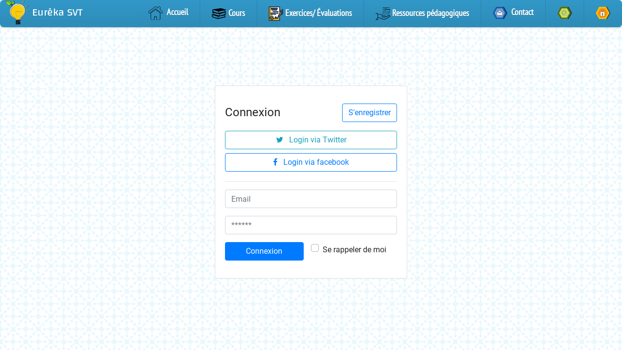

--- FILE ---
content_type: text/html; charset=UTF-8
request_url: https://eurekasvt.com/login/
body_size: 3306
content:
<!DOCTYPE html>
<html lang="en">
<head>
       <title>Login  - Eurêka SVT</title>
         <meta name="viewport" content="width=device-width, initial-scale=1, shrink-to-fit=no">
                   <link rel="stylesheet" href="/public/css/bootstrap.min.css">
            
           <link rel="stylesheet" href="/public/css/frontstyle.css" type="text/css">
           <link rel="stylesheet" href="/public/css/menu.css" type="text/css">
            <style>
        body{
           background-image: url("data:image/svg+xml,%3Csvg xmlns='http://www.w3.org/2000/svg' width='52' height='52' viewBox='0 0 52 52'%3E%3Cpath fill='%231fb3da' fill-opacity='0.09' d='M0 17.83V0h17.83a3 3 0 0 1-5.66 2H5.9A5 5 0 0 1 2 5.9v6.27a3 3 0 0 1-2 5.66zm0 18.34a3 3 0 0 1 2 5.66v6.27A5 5 0 0 1 5.9 52h6.27a3 3 0 0 1 5.66 0H0V36.17zM36.17 52a3 3 0 0 1 5.66 0h6.27a5 5 0 0 1 3.9-3.9v-6.27a3 3 0 0 1 0-5.66V52H36.17zM0 31.93v-9.78a5 5 0 0 1 3.8.72l4.43-4.43a3 3 0 1 1 1.42 1.41L5.2 24.28a5 5 0 0 1 0 5.52l4.44 4.43a3 3 0 1 1-1.42 1.42L3.8 31.2a5 5 0 0 1-3.8.72zm52-14.1a3 3 0 0 1 0-5.66V5.9A5 5 0 0 1 48.1 2h-6.27a3 3 0 0 1-5.66-2H52v17.83zm0 14.1a4.97 4.97 0 0 1-1.72-.72l-4.43 4.44a3 3 0 1 1-1.41-1.42l4.43-4.43a5 5 0 0 1 0-5.52l-4.43-4.43a3 3 0 1 1 1.41-1.41l4.43 4.43c.53-.35 1.12-.6 1.72-.72v9.78zM22.15 0h9.78a5 5 0 0 1-.72 3.8l4.44 4.43a3 3 0 1 1-1.42 1.42L29.8 5.2a5 5 0 0 1-5.52 0l-4.43 4.44a3 3 0 1 1-1.41-1.42l4.43-4.43a5 5 0 0 1-.72-3.8zm0 52c.13-.6.37-1.19.72-1.72l-4.43-4.43a3 3 0 1 1 1.41-1.41l4.43 4.43a5 5 0 0 1 5.52 0l4.43-4.43a3 3 0 1 1 1.42 1.41l-4.44 4.43c.36.53.6 1.12.72 1.72h-9.78zm9.75-24a5 5 0 0 1-3.9 3.9v6.27a3 3 0 1 1-2 0V31.9a5 5 0 0 1-3.9-3.9h-6.27a3 3 0 1 1 0-2h6.27a5 5 0 0 1 3.9-3.9v-6.27a3 3 0 1 1 2 0v6.27a5 5 0 0 1 3.9 3.9h6.27a3 3 0 1 1 0 2H31.9z'%3E%3C/path%3E%3C/svg%3E");                
		}
		#contact{
            position: relative;
            top : 10rem;
            padding-bottom: 2rem;
             }
    </style>
</head>
<body>
    <div class="container col-xl-4 col-md-6 col-sm-12 col-lg-4">
        <header>
            <nav  itemscope="itemscope" itemtype="http://schema.org/SiteNavigationElement" class="main-nav fixed-top" role="navigation">

    <!-- R-lab mobile menu -->
    <input id="main-menu-state" type="checkbox" />
    <label class="main-menu-btn" for="main-menu-state">
        <span class="main-menu-btn-icon"></span> Toggle main menu visibility
    </label>
        <h2 class="nav-brand"> <a class="cfont" href="/"><img class="img-fluid" src="/public/img/logo.svg" width="50" height="50" alt="Eurêka SVT">
  Eurêka SVT
    </a></h2>
        <ul id="main-menu" class="sm sm-blue">

 <li><a href="/" data-toggle="tooltip" title="Accueil"><img class="img-fluid" src="/public/files//2020/Apr/5e9729009a678.svg" width="30" height="30" />&nbsp; Accueil</a> </li><li><a href="/category/1/cours/"><img src="https://eurekasvt.com/public/img/2020/Apr/5e96aec385b62.svg" width="30" height="30"/>&nbsp;Cours</a><ul><li><a href="/category/2/1-apic/">1 APIC</a><ul><li> <a href="/category/3/unité-1-les-relations-entre-les-êtres-vivants-et-leurs-interactions-avec-le-milieu/">Unité 1:
Les relations entre les êtres vivants
et leurs interactions avec le milieu</a></li><li> <a href="/category/8/unité-2-les-phénomènes-géologiques-externes/">Unité 2:
Les phénomènes géologiques externes</a></li></ul></li><li><a href="/category/10/2-apic/">2 APIC</a><ul><li> <a href="/category/13/unité-3-les-phénomènes-géologiques-internes/">Unité 3:
Les phénomènes géologiques internes</a></li><li> <a href="/category/14/unité-4-la-reproduction-chez-les-êtres-vivants-et-l-hérédité-chez-l-homme/">Unité 4:
La reproduction chez les êtres vivants
et l'hérédité chez l'Homme</a></li></ul></li><li><a href="/category/11/3-apic/">3 APIC</a><ul><li> <a href="/category/16/unité-5-les-fonctions-de-nutrition-et-l-éducation-nutritionnelle/">Unité 5: Les fonctions de nutrition et l'éducation nutritionnelle</a></li><li> <a href="/category/17/unité-6-les-fonctions-de-relation-et-l-immunologie/">Unité 6: Les fonctions de relation et l’immunologie</a></li></ul></li></ul></li><li><a href="/category/4/exercices-évaluations/"><img src="https://eurekasvt.com/public/files//2020/Apr/5e973313c4a5e.svg" width="30" height="30"/>&nbsp;Exercices/ Évaluations</a><ul><li><a href="/category/5/exercices-interactifs/">Exercices interactifs</a><ul><li> <a href="/category/18/1-apic/">1 APIC</a></li><li> <a href="/category/19/2-apic/">2 APIC</a></li><li> <a href="/category/20/3-apic/">3 APIC</a></li></ul></li><li> <a href="/category/6/contrôles/">Contrôles</a></li><li> <a href="/category/7/examens-régionaux/">Examens régionaux</a></li><li> <a href="/category/22/examens-nationaux/">Examens nationaux</a></li><li> <a href="/category/23/évaluations-diagnostiques/">Évaluations diagnostiques</a></li></ul></li><li><a href="/category/9/ressources-pédagogiques/"><img src="https://eurekasvt.com/public/img/2020/Apr/5e96ae6149df1.svg" width="30" height="30"/>&nbsp;Ressources pédagogiques</a><ul><li> <a href="/category/15/fiches-méthodes/">Fiches-méthodes</a></li><li> <a href="/category/21/les-documents-de-l-enseignant/">Les documents de l'enseignant</a></li></ul></li><li><a href="/contact/" data-toggle="tooltip" title="Contact"><img class="img-fluid" src="/public/img/2020/Apr/5e954cc05dcee.svg" width="30" height="30" />&nbsp; Contact</a> </li><li><a href="/chercher/" data-toggle="tooltip" title="Chercher"><img class="img-fluid" src="/public/img/2020/Apr/5e963211d7156.svg" width="30" height="30" /></a> </li><li><a href="/login/" data-toggle="tooltip" title="Login"><img class="img-fluid" src="/public/img/2020/Apr/5e94de5800ff6.svg" width="30" height="30" /></a> </li>
        </ul>
</nav>        </header>

 <div id="contact" >
<div id="first" class="mt-3">
    <div class="form ">
    <div class="card">
        <div class="form-group">
                                </div>
        <article class="card-body">
            <a href="#" id="signup" class="float-right btn btn-outline-primary">S'enregistrer</a>
            <h4 class="card-title mb-4 mt-1">Connexion</h4>
            <p>
                <a href="" class="btn btn-block btn-outline-info"> <i class="fa fa-twitter"></i>   Login via Twitter</a>
                <a href="" class="btn btn-block btn-outline-primary"> <i class="fa fa-facebook-f"></i>   Login via facebook</a>
            </p>
            <hr>
            <form id="login" action="" method="post" name="login" novalidate>
                <div class="form-group">
                    <input name="email" class="form-control" placeholder="Email" type="email" required>
                    <div class="invalid-feedback">
                        Adresse Email non valide !
                    </div>
                </div> <!-- form-group// -->
                <div class="form-group">
                    <input name="password" class="form-control" placeholder="******" type="password" required pattern="^[_a-zA-Z0-9\-]{5,15}$">
                    <div class="invalid-feedback">
                        Alphanumérique , dash / underscore, entre 5 & 15 caractères
                    </div>
                </div> <!-- form-group// -->
                <div class="row">
                    <div class="col-md-6">
                        <div class="form-group">
                            <button type="submit" class="btn btn-primary btn-block"> Connexion  </button>
                        </div> <!-- form-group// -->
                    </div>
                    <div class="custom-control custom-checkbox form-group">
                        <input name="remember" type="checkbox" class="custom-control-input" id="customControlInline">
                        <label class="custom-control-label" for="customControlInline">Se rappeler de moi</label>
                    </div>
                </div> <!-- .row// -->
                <input type="hidden" name="form" value="login"/>
            </form>
        </article>
    </div> <!-- card.// -->
    </div>
</div>
        <div id="second" >
            <div class="form">
                <div class="logo mb-3">
                    <div class="col-md-12 text-center">
                        <h1 class="cfont">Création de compte</h1>
                    </div>
                </div>
                <form id="register" action="" method="post" name="register" novalidate>
                    <div class="form-group">
                        <label for="firstname">Nom</label>
                        <input type="text"  name="firstname" class="form-control" id="firstname" aria-describedby="emailHelp" placeholder="Nom" required pattern=".{3,}">
                        <div class="invalid-feedback">
                            3 caractères minimum
                        </div>
                    </div>
                    <div class="form-group">
                        <label for="email">Email </label>
                        <input type="email" name="email"  class="form-control" id="email" aria-describedby="emailHelp" placeholder="Email" required>
                        <div class="invalid-feedback">
                            Email non valide !
                        </div>
                    </div>
                    <div class="form-group">
                        <label for="password">Mot de passe</label>
                        <input type="password" name="password" id="password"  class="form-control"  placeholder="******" required pattern="^[_a-zA-Z0-9\-]{5,15}$">
                        <div class="invalid-feedback">
                            Alphanumérique , dash / underscore, entre 5 & 15 caractères
                        </div>
                    </div>
                    <div class="col-md-12 text-center mb-3">
                        <button type="submit" class=" btn btn-block mybtn btn-primary tx-tfm">Ouvrir mon compte</button>
                    </div>
                    <div class="col-md-12 ">
                        <div class="form-group">
                            <p class="text-center">Vous avez déjà un compte ? <a href="#" id="signin">Connexion</a></p>
                        </div>
                    </div>
                    <input type="hidden" name="form" value="register"/>
                </form>
            </div>
        </div>
</div>

      </div>
                          <script src="/public/js/jquery-3.4.1.min.js"></script>
            <script src="/public/js/bootstrap.bundle.min.js"></script>
           <script>
(function() {
  'use strict';
  window.addEventListener('load', function() {
    var form = document.getElementById('login');
    form.addEventListener('submit', function(event) {
      if (form.checkValidity() === false) {
        event.preventDefault();
        event.stopPropagation();
      }
      form.classList.add('was-validated');

    }, false);
  }, false);
  window.addEventListener('load', function() {
    var form = document.getElementById('register');
    form.addEventListener('submit', function(event) {
      if (form.checkValidity() === false) {
        event.preventDefault();
        event.stopPropagation();
      }
      form.classList.add('was-validated');

    }, false);
  }, false);
})();
</script>
      <script>
$(document).ready(function() {
        $("#second").fadeOut("fast", function() {
        $("#first").fadeIn("fast");
    });
          $("#signup").click(function() {
            $("#first").fadeOut("fast", function() {
                $("#second").fadeIn("fast");
            });
        });
        $("#signin").click(function() {
        $("#second").fadeOut("fast", function() {
                        $("#first").fadeIn("fast");
                    });
        });
});


      </script>
           <script defer src="https://static.cloudflareinsights.com/beacon.min.js/vcd15cbe7772f49c399c6a5babf22c1241717689176015" integrity="sha512-ZpsOmlRQV6y907TI0dKBHq9Md29nnaEIPlkf84rnaERnq6zvWvPUqr2ft8M1aS28oN72PdrCzSjY4U6VaAw1EQ==" data-cf-beacon='{"version":"2024.11.0","token":"50944e7d46a1412db3f24256bb1bcc2a","r":1,"server_timing":{"name":{"cfCacheStatus":true,"cfEdge":true,"cfExtPri":true,"cfL4":true,"cfOrigin":true,"cfSpeedBrain":true},"location_startswith":null}}' crossorigin="anonymous"></script>
</body>


</html>

--- FILE ---
content_type: text/css
request_url: https://eurekasvt.com/public/css/menu.css
body_size: 956
content:
/*smblue*/

.sm-blue {
    background: 0 0;
    border-radius: 8px;
    box-shadow: 0 1px 4px rgba(0, 0, 0, .2)
}

.sm-blue a,
.sm-blue a:active,
.sm-blue a:focus,
.sm-blue a:hover {
    padding: 10px 58px 10px 20px;
    background: #3092c0 linear-gradient(to bottom, #3298c8, #2e8cb8);
    color: #fff;
    font-family: "PT Sans Narrow", "Arial Narrow", Arial, Helvetica, sans-serif;
    font-size: 18px;
    font-weight: 700;
    line-height: 23px;
    text-decoration: none;
    text-shadow: 0 1px 0 rgba(0, 0, 0, .2)
}

.sm-blue a .sub-arrow {
    position: absolute;
    top: 50%;
    margin-top: -17px;
    left: auto;
    right: 4px;
    width: 34px;
    height: 34px;
    overflow: hidden;
    font: bold 16px/34px monospace!important;
    text-align: center;
    text-shadow: none;
    background: rgba(0, 0, 0, .1);
    border-radius: 4px
}

.sm-blue a .sub-arrow::before {
    content: '+'
}

.sm-blue a.highlighted .sub-arrow::before {
    content: '-'
}

.sm-blue>li:first-child>:not(ul) a,
.sm-blue>li:first-child>a {
    border-radius: 8px 8px 0 0
}

.sm-blue>li:last-child>:not(ul) a,
.sm-blue>li:last-child>a,
.sm-blue>li:last-child>ul,
.sm-blue>li:last-child>ul>li:last-child>:not(ul) a,
.sm-blue>li:last-child>ul>li:last-child>a,
.sm-blue>li:last-child>ul>li:last-child>ul,
.sm-blue>li:last-child>ul>li:last-child>ul>li:last-child>:not(ul) a,
.sm-blue>li:last-child>ul>li:last-child>ul>li:last-child>a,
.sm-blue>li:last-child>ul>li:last-child>ul>li:last-child>ul,
.sm-blue>li:last-child>ul>li:last-child>ul>li:last-child>ul>li:last-child>:not(ul) a,
.sm-blue>li:last-child>ul>li:last-child>ul>li:last-child>ul>li:last-child>a,
.sm-blue>li:last-child>ul>li:last-child>ul>li:last-child>ul>li:last-child>ul,
.sm-blue>li:last-child>ul>li:last-child>ul>li:last-child>ul>li:last-child>ul>li:last-child>:not(ul) a,
.sm-blue>li:last-child>ul>li:last-child>ul>li:last-child>ul>li:last-child>ul>li:last-child>a,
.sm-blue>li:last-child>ul>li:last-child>ul>li:last-child>ul>li:last-child>ul>li:last-child>ul {
    border-radius: 0 0 8px 8px
}

.sm-blue>li:last-child>:not(ul) a.highlighted,
.sm-blue>li:last-child>a.highlighted,
.sm-blue>li:last-child>ul>li:last-child>:not(ul) a.highlighted,
.sm-blue>li:last-child>ul>li:last-child>a.highlighted,
.sm-blue>li:last-child>ul>li:last-child>ul>li:last-child>:not(ul) a.highlighted,
.sm-blue>li:last-child>ul>li:last-child>ul>li:last-child>a.highlighted,
.sm-blue>li:last-child>ul>li:last-child>ul>li:last-child>ul>li:last-child>:not(ul) a.highlighted,
.sm-blue>li:last-child>ul>li:last-child>ul>li:last-child>ul>li:last-child>a.highlighted,
.sm-blue>li:last-child>ul>li:last-child>ul>li:last-child>ul>li:last-child>ul>li:last-child>:not(ul) a.highlighted,
.sm-blue>li:last-child>ul>li:last-child>ul>li:last-child>ul>li:last-child>ul>li:last-child>a.highlighted {
    border-radius: 0
}

.sm-blue ul {
    background: #fff
}

.sm-blue ul ul {
    background: rgba(102, 102, 102, .1)
}

.sm-blue ul a,
.sm-blue ul a:active,
.sm-blue ul a:focus,
.sm-blue ul a:hover {
    background: 0 0;
    color: #2b82ac;
    font-size: 16px;
    text-shadow: none;
    border-left: 8px solid transparent
}

.sm-blue ul ul a,
.sm-blue ul ul a:active,
.sm-blue ul ul a:focus,
.sm-blue ul ul a:hover {
    border-left: 16px solid transparent
}

.sm-blue ul ul ul a,
.sm-blue ul ul ul a:active,
.sm-blue ul ul ul a:focus,
.sm-blue ul ul ul a:hover {
    border-left: 24px solid transparent
}

.sm-blue ul ul ul ul a,
.sm-blue ul ul ul ul a:active,
.sm-blue ul ul ul ul a:focus,
.sm-blue ul ul ul ul a:hover {
    border-left: 32px solid transparent
}

.sm-blue ul ul ul ul ul a,
.sm-blue ul ul ul ul ul a:active,
.sm-blue ul ul ul ul ul a:focus,
.sm-blue ul ul ul ul ul a:hover {
    border-left: 40px solid transparent
}

.sm-blue ul li {
    border-top: 1px solid rgba(0, 0, 0, .05)
}

.sm-blue ul li:first-child {
    border-top: 0
}

@media (min-width:768px) {
    .sm-blue ul {
        position: absolute;
        width: 12em
    }
    .sm-blue li {
        float: left
    }
    .sm-blue.sm-rtl li {
        float: right
    }
    .sm-blue ul li,
    .sm-blue.sm-rtl ul li,
    .sm-blue.sm-vertical li {
        float: none
    }
    .sm-blue a {
        white-space: nowrap
    }
    .sm-blue ul a,
    .sm-blue.sm-vertical a {
        white-space: normal
    }
    .sm-blue .sm-nowrap>li>:not(ul) a,
    .sm-blue .sm-nowrap>li>a {
        white-space: nowrap
    }
    .sm-blue {
        background: #3092c0;
        background-image: linear-gradient(to bottom, #3298c8, #2e8cb8);
        border-radius: 8px;
        box-shadow: 0 1px 1px rgba(0, 0, 0, .2)
    }
    .sm-blue a,
    .sm-blue a.highlighted,
    .sm-blue a:active,
    .sm-blue a:focus,
    .sm-blue a:hover {
        padding: 13px 24px;
        background: #3092c0;
        background-image: linear-gradient(to bottom, #3298c8, #2e8cb8);
        color: #fff
    }
    .sm-blue a.highlighted,
    .sm-blue a:active,
    .sm-blue a:focus,
    .sm-blue a:hover {
        background: #2b82ac;
        background-image: linear-gradient(to bottom, #2d89b4, #297ca3)
    }
    .sm-blue a .sub-arrow {
        top: auto;
        margin-top: 0;
        bottom: 2px;
        left: 50%;
        margin-left: -5px;
        right: auto;
        width: 0;
        height: 0;
        border-width: 5px;
        border-style: solid dashed dashed dashed;
        border-color: #e1dfe8 transparent transparent transparent;
        background: 0 0;
        border-radius: 0
    }
    .sm-blue a .sub-arrow::before {
        display: none
    }
    .sm-blue>li:first-child>:not(ul) a,
    .sm-blue>li:first-child>a {
        border-radius: 8px 0 0 8px
    }
    .sm-blue>li:last-child>:not(ul) a,
    .sm-blue>li:last-child>a {
        border-radius: 0 8px 8px 0!important
    }
    .sm-blue>li {
        border-left: 1px solid #2b82ac
    }
    .sm-blue>li:first-child {
        border-left: 0
    }
    .sm-blue ul {
        border: 1px solid #a8a8a8;
        padding: 7px 0;
        background: #fff;
        border-radius: 0 0 4px 4px!important;
        box-shadow: 0 5px 12px rgba(0, 0, 0, .2)
    }
    .sm-blue ul ul {
        border-radius: 4px!important;
        background: #fff
    }
    .sm-blue ul a,
    .sm-blue ul a.highlighted,
    .sm-blue ul a:active,
    .sm-blue ul a:focus,
    .sm-blue ul a:hover {
        border: 0!important;
        padding: 9px 23px;
        background: 0 0;
        color: #2b82ac;
        border-radius: 0!important
    }
    .sm-blue ul a.highlighted,
    .sm-blue ul a:active,
    .sm-blue ul a:focus,
    .sm-blue ul a:hover {
        background: #3092c0;
        background-image: linear-gradient(to bottom, #3298c8, #2e8cb8);
        color: #fff
    }
    .sm-blue ul a .sub-arrow {
        top: 50%;
        margin-top: -5px;
        bottom: auto;
        left: auto;
        margin-left: 0;
        right: 10px;
        border-style: dashed dashed dashed solid;
        border-color: transparent transparent transparent #a1d1e8
    }
    .sm-blue ul li {
        border: 0
    }
    .sm-blue .scroll-down,
    .sm-blue .scroll-up {
        position: absolute;
        display: none;
        visibility: hidden;
        overflow: hidden;
        background: #fff;
        height: 20px
    }
    .sm-blue .scroll-down-arrow,
    .sm-blue.sm-rtl.sm-vertical a .sub-arrow {
        right: auto;
        left: 10px;
        border-style: dashed solid dashed dashed;
        border-color: transparent #a1d1e8 transparent transparent
    }



}
/*smblue*/

--- FILE ---
content_type: image/svg+xml
request_url: https://eurekasvt.com/public/files//2020/Apr/5e973313c4a5e.svg
body_size: 1316
content:
<svg xmlns="http://www.w3.org/2000/svg" viewBox="0 0 16.3 16.2"><defs><style>.cls-1{fill:#fff;}.cls-2{fill:none;}.cls-2,.cls-3,.cls-4,.cls-5,.cls-6,.cls-7,.cls-8{stroke:#000;stroke-miterlimit:10;stroke-width:0.25px;}.cls-3{fill:#fcbc04;}.cls-4{fill:#a1d51c;}.cls-5{fill:#39519d;}.cls-6{fill:#f9e109;}.cls-7{fill:#e59730;}.cls-8{fill:#c4f236;}</style></defs><title>Exercices 2</title><g id="Layer_2" data-name="Layer 2"><g id="Layer_1-2" data-name="Layer 1"><rect class="cls-1" x="1.1" y="0.4" width="11" height="13.5" rx="0.7"/><path class="cls-2" d="M.9.4H11.6a.5.5,0,0,1,.5.5V15.3a.6.6,0,0,1-.5.6H.9a.6.6,0,0,1-.5-.6V.9A.5.5,0,0,1,.9.4Z"/><path class="cls-3" d="M7.1,13.7A4.7,4.7,0,0,1,2.3,8.9V.4H.9A.5.5,0,0,0,.4.9V15.3a.6.6,0,0,0,.5.6H11.6a.6.6,0,0,0,.5-.6V13.7Z"/><path class="cls-4" d="M2.8,2H9.7V3.1H2.8Z"/><path class="cls-5" d="M8.9,4.4H3.6a.3.3,0,0,1-.3-.3c0-.1.1-.2.3-.2H8.9c.2,0,.3.1.3.2A.3.3,0,0,1,8.9,4.4Z"/><path class="cls-5" d="M10.5,6.3H4.7A.3.3,0,0,1,4.4,6a.3.3,0,0,1,.3-.3h5.8a.3.3,0,0,1,.3.3A.3.3,0,0,1,10.5,6.3Z"/><path class="cls-5" d="M7.6,7.9H2.3A.3.3,0,0,1,2,7.6a.3.3,0,0,1,.3-.3H7.6a.3.3,0,0,1,.3.3A.5.5,0,0,1,7.6,7.9Z"/><path class="cls-5" d="M10.5,7.9H8.7a.3.3,0,0,1-.3-.3.3.3,0,0,1,.3-.3h1.8a.3.3,0,0,1,.3.3A.3.3,0,0,1,10.5,7.9Z"/><path class="cls-5" d="M4.9,9.2H2.3A.3.3,0,0,1,2,8.9c0-.1.1-.2.3-.2H4.9c.2,0,.3.1.3.2A.3.3,0,0,1,4.9,9.2Z"/><path class="cls-5" d="M7.9,9.2H6a.3.3,0,0,1-.3-.3c0-.1.1-.2.3-.2H7.9a.2.2,0,0,1,.2.2C8.1,9.1,8,9.2,7.9,9.2Z"/><path class="cls-4" d="M9.7,3.1H2.8V2Z"/><path class="cls-6" d="M5.5,12.8a2,2,0,1,1-2-2A2,2,0,0,1,5.5,12.8Z"/><path class="cls-3" d="M3.5,14.8a2.1,2.1,0,0,0,1.9-1.4,4.4,4.4,0,0,1-2.7-2.5,2,2,0,0,0,.8,3.9Z"/><path class="cls-5" d="M6.8,14H6.7a.5.5,0,0,1-.2-.4l.7-1.9a.5.5,0,0,1,.6-.4.5.5,0,0,1,.4.5v.9a.5.5,0,0,1,.5-.3,1,1,0,0,1,.5.4v.4l.8-1h.4a.2.2,0,0,1,0,.3l-.7,1a.6.6,0,0,1-.5.2.5.5,0,0,1-.5-.3V13H8.8a.7.7,0,0,1-.6.3c-.2-.1-.4-.2-.4-.5V11.8l-.6,2Z"/><path class="cls-5" d="M3.4,13.5H3l-.6-.6v-.4h.4l.6.6.9-.9h.4a.2.2,0,0,1,0,.3l-.9,1Z"/><path class="cls-3" d="M13.6,5.6l1.3.8-2.3,4.1-1.4-.8Z"/><path class="cls-7" d="M12.4,7.6,11.2,9.7l1.3.8.5-.7A9,9,0,0,1,12.4,7.6Z"/><path class="cls-4" d="M12.5,10.5l-1.3-.8-.6,1.5.9.6Z"/><path class="cls-7" d="M10.6,11.2l.9.6-.2.4a.5.5,0,0,1-.8.2.6.6,0,0,1-.2-.7Z"/><path class="cls-3" d="M14.4,4.2l1.3.8-.8,1.4-1.3-.8Z"/><path class="cls-8" d="M15.6,3.7a.6.6,0,0,1,.2.7l-.3.5-.9-.6.3-.4A.4.4,0,0,1,15.6,3.7Z"/><path class="cls-7" d="M13.2,6.2l.3-.5,1.4.8-.3.5Z"/><path class="cls-5" d="M14.5,9.5h-.2V9.1l1.1-1.9V7h-.1L13,5.5c-.2,0-.2-.2-.1-.3s.1-.1.1-.2h.2l2.3,1.3a.7.7,0,0,1,.4.5.7.7,0,0,1-.1.6l-1,1.8Z"/><path class="cls-4" d="M15.3,3.9a.4.4,0,0,1,.1-.3.5.5,0,0,0-.5.3l-.3.4.9.6.2-.3A.9.9,0,0,1,15.3,3.9Z"/><path class="cls-5" d="M16.1,3.9a1,1,0,0,0-.4-.5.6.6,0,0,0-.6,0,.5.5,0,0,0-.5.3V4a.2.2,0,0,0-.4.1l-.6,1.1H13c0,.1-.1.1-.1.2s-.1.3.1.3l.2.2L10.9,9.6l-.5,1.5-.3.5a1,1,0,0,0,0,.9l-.6.7v-.4a1,1,0,0,0-.5-.4.5.5,0,0,0-.5.3v-.9a.5.5,0,0,0-.4-.5.5.5,0,0,0-.6.4l-.7,1.9a.5.5,0,0,0,.2.4h.1l.2-.2.7-2v1.1c0,.3.2.4.4.5a.5.5,0,0,0,.6-.2v.2a.5.5,0,0,0,.5.3c.1.1.3,0,.5-.2l.6-.7h.2a1,1,0,0,0,.7-.4l.2-.5,1.1-1.2,2.3-4,.2.2h.1v.2L14.3,9.1v.4h.4l1-1.9a.7.7,0,0,0,.1-.6.7.7,0,0,0-.4-.5h-.2L16,5.1a.2.2,0,0,0-.1-.3V4.5A.7.7,0,0,0,16.1,3.9Zm-1,.1c0-.1.1-.1.2-.1s.1,0,.2,0v.4l-.2.2L15,4.2Zm-3.6,7.4h-.2l-.4-.3.4-1,.8.5Zm-.8.8c-.2-.1-.2-.2-.1-.3v-.3l.5.3-.2.2h-.1A.1.1,0,0,1,10.7,12.2Zm1.8-2-1-.6,2.2-3.7.9.6ZM14.9,6l-1-.5.6-.9.9.5Z"/><path class="cls-5" d="M4.3,12.1l-.9.9-.6-.6H2.4v.4l.6.6h.8l.9-1a.2.2,0,0,0,0-.3Z"/><path class="cls-5" d="M1.2,12.8a2.3,2.3,0,0,0,2.3,2.3,2.3,2.3,0,0,0,2.2-2.3c0-.2-.1-.3-.2-.3a.3.3,0,0,0-.3.3,1.8,1.8,0,0,1-1.7,1.7,1.8,1.8,0,0,1-1.8-1.7,1.7,1.7,0,0,1,1.8-1.7,1.9,1.9,0,0,1,1,.3.2.2,0,0,0,.4-.1c.1-.1,0-.2-.1-.3a2.3,2.3,0,0,0-2.4-.2A2.2,2.2,0,0,0,1.2,12.8Z"/><path class="cls-5" d="M9.7,2.3A.3.3,0,0,0,10,2a.3.3,0,0,0-.3-.3H2.8a.3.3,0,0,0-.3.3V3.1c0,.1.1.2.3.2H9.7c.2,0,.3-.1.3-.2a.3.3,0,0,0-.3-.3H3.1V2.3Z"/><path class="cls-5" d="M3.6,3.9c-.2,0-.3.1-.3.2a.3.3,0,0,0,.3.3H8.9a.3.3,0,0,0,.3-.3c0-.1-.1-.2-.3-.2Z"/><path class="cls-5" d="M10.5,5.7H4.7a.3.3,0,0,0-.3.3.3.3,0,0,0,.3.3h5.8a.3.3,0,0,0,.3-.3A.3.3,0,0,0,10.5,5.7Z"/><path class="cls-5" d="M7.9,7.6a.3.3,0,0,0-.3-.3H2.3a.3.3,0,0,0-.3.3.3.3,0,0,0,.3.3H7.6A.5.5,0,0,0,7.9,7.6Z"/><path class="cls-5" d="M10.5,7.3H8.7a.3.3,0,0,0-.3.3.3.3,0,0,0,.3.3h1.8a.3.3,0,0,0,.3-.3A.3.3,0,0,0,10.5,7.3Z"/><path class="cls-5" d="M4.9,9.2a.3.3,0,0,0,.3-.3c0-.1-.1-.2-.3-.2H2.3c-.2,0-.3.1-.3.2a.3.3,0,0,0,.3.3Z"/><path class="cls-5" d="M6,9.2H7.9c.1,0,.2-.1.2-.3a.2.2,0,0,0-.2-.2H6c-.2,0-.3.1-.3.2A.3.3,0,0,0,6,9.2Z"/><path class="cls-5" d="M12.1,12.4c-.1,0-.2.1-.2.3v2.6a.3.3,0,0,1-.3.3H.9c-.1,0-.2-.1-.2-.3V.9L.9.7H11.6l.3.2v5c0,.2.1.3.2.3a.3.3,0,0,0,.3-.3V.9a.9.9,0,0,0-.8-.8H.9A.9.9,0,0,0,.1.9V15.3a.8.8,0,0,0,.8.8H11.6a.8.8,0,0,0,.8-.8V12.7A.3.3,0,0,0,12.1,12.4Z"/></g></g></svg>

--- FILE ---
content_type: image/svg+xml
request_url: https://eurekasvt.com/public/img/2020/Apr/5e96aec385b62.svg
body_size: 385
content:
<svg xmlns="http://www.w3.org/2000/svg" viewBox="0 0 43.8 32"><defs><style>.cls-1{isolation:isolate;}.cls-2{opacity:0.75;mix-blend-mode:multiply;}</style></defs><title>Cours</title><g class="cls-1"><g id="Layer_2" data-name="Layer 2"><g id="Layer_1-2" data-name="Layer 1"><g class="cls-2"><path d="M40.8,9.7c-.1-1.3-.2-3.4,1-4.1h.1c.9-.3,1.6-.7,1.1-1.3L28.7,0,5.7,3.1S3,3.5,3.3,7.5c.1,2.2.8,3.3,1.4,3.8l-1.9.6c-.5.6.2,1,1.1,1.3H4c1.2.8,1.2,2.9,1,4.1-4.3,1.2-2.7,1.6-2.7,1.6l.9.2c-.7.6-1.3,1.7-1.2,3.8.3,4,2.4,4.3,2.4,4.3L19.5,32l22.8-5.4s1.5-.4-2.7-1.6c-.2-1.2-.2-3.4.9-4.1h.1c1-.3,1.6-.8,1.1-1.3l-1-.3c.7-.4,1.7-1.4,1.8-4.1a4.9,4.9,0,0,0-.9-3.5l1.9-.5S45.1,10.8,40.8,9.7Zm-19-.1,3.8-.8,13-2.6,1.9-.4A6.8,6.8,0,0,0,40,9.4c0,.3,0,.5.1.6l-2.1.5-16.4,4ZM5.3,13.5l2,.4,12.4,2.5,1.1.2h0l3.2.7.2,4.9L7.4,18.1l-1.7-.4a1.3,1.3,0,0,0,.1-.6A6.6,6.6,0,0,0,5.3,13.5ZM4.6,7.3a4,4,0,0,1,.5-2.2l.8-.3h.2L16,8l5,1.6-.2,4.9L6.9,10.7l-.7-.2H6.1C6,10.5,4.7,10.3,4.6,7.3ZM19.5,29.9,4.9,25.8H4.8s-1.4-.1-1.5-3.1a3,3,0,0,1,.6-2.2.7.7,0,0,1,.7-.3h.2l14.9,4.7Zm19.2-5.1c0,.2.1.4.1.6L20.4,29.9V25l4-.8H25l2.2-.7,10.1-2,1.9-.4A6.6,6.6,0,0,0,38.7,24.8Zm1-6.7h-.1l-1.4.3L25,22.2l-.2-4.9,4.4-1.4,10.5-3.4a1.2,1.2,0,0,1,1,.3,2.8,2.8,0,0,1,.5,2.2C41.2,18,39.8,18.1,39.7,18.1Z"/></g><path d="M38.8,9.7c-.1-1.3-.2-3.4,1-4.1h.1c.9-.3,1.6-.7,1.1-1.3L26.7,0,3.7,3.1S1,3.5,1.3,7.5c.1,2.2.8,3.3,1.4,3.8l-1.9.6c-.5.6.2,1,1.1,1.3H2c1.2.8,1.2,2.9,1,4.1C-1.3,18.5.3,18.9.3,18.9l.9.2c-.7.6-1.3,1.7-1.2,3.8.3,4,2.4,4.3,2.4,4.3L17.5,32l22.8-5.4s1.5-.4-2.7-1.6c-.2-1.2-.2-3.4.9-4.1h.1c1-.3,1.6-.8,1.1-1.3l-1-.3c.7-.4,1.7-1.4,1.8-4.1a4.9,4.9,0,0,0-.9-3.5l1.9-.5S43.1,10.8,38.8,9.7Zm-19-.1,3.8-.8,13-2.6,1.9-.4A6.8,6.8,0,0,0,38,9.4c0,.3,0,.5.1.6l-2.1.5-16.4,4ZM3.3,13.5l2,.4,12.4,2.5,1.1.2h0l3.2.7.2,4.9L5.4,18.1l-1.7-.4a1.3,1.3,0,0,0,.1-.6A6.6,6.6,0,0,0,3.3,13.5ZM2.6,7.3a4,4,0,0,1,.5-2.2l.8-.3h.2L14,8l5,1.6-.2,4.9L4.9,10.7l-.7-.2H4.1C4,10.5,2.7,10.3,2.6,7.3ZM17.5,29.9,2.9,25.8H2.8s-1.4-.1-1.5-3.1a3,3,0,0,1,.6-2.2.7.7,0,0,1,.7-.3h.2l14.9,4.7Zm19.2-5.1c0,.2.1.4.1.6L18.4,29.9V25l4-.8H23l2.2-.7,10.1-2,1.9-.4A6.6,6.6,0,0,0,36.7,24.8Zm1-6.7h-.1l-1.4.3L23,22.2l-.2-4.9,4.4-1.4,10.5-3.4a1.2,1.2,0,0,1,1,.3,2.8,2.8,0,0,1,.5,2.2C39.2,18,37.8,18.1,37.7,18.1Z"/></g></g></g></svg>

--- FILE ---
content_type: image/svg+xml
request_url: https://eurekasvt.com/public/img/2020/Apr/5e954cc05dcee.svg
body_size: 84
content:
<svg xmlns="http://www.w3.org/2000/svg" viewBox="0 0 39 32"><defs><style>.cls-1{isolation:isolate;}.cls-2{opacity:0.75;mix-blend-mode:multiply;}.cls-3{fill:#185baa;}.cls-4{fill:#6fa1dd;}.cls-5{fill:#fff;stroke:#000;stroke-miterlimit:10;stroke-width:0.5px;}</style></defs><title>Send</title><g class="cls-1"><g id="Layer_2" data-name="Layer 2"><g id="Layer_1-2" data-name="Layer 1"><g class="cls-2"><polygon points="11.2 32 2 16 11.2 0 29.7 0 39 16 29.7 32 11.2 32"/><polygon points="13.7 28 6.8 16 13.7 4 27.6 4 34.6 16 27.6 28 13.7 28"/></g><polygon class="cls-3" points="9.2 32 0 16 9.2 0 27.7 0 37 16 27.7 32 9.2 32"/><polygon class="cls-4" points="11.7 28 4.8 16 11.7 4 25.6 4 32.6 16 25.6 28 11.7 28"/><path class="cls-5" d="M12.1,12.5q-.6-.3-.6.3v8.3a.7.7,0,0,0,.7.6h13a.7.7,0,0,0,.7-.6V12.8c0-.4-.3-.5-.6-.3l-6.1,4a1.1,1.1,0,0,1-1.1,0Z"/><path class="cls-5" d="M12.2,10.3c-.4,0-.5.1-.1.3l6,4.1a1.1,1.1,0,0,0,1.1,0l6.1-4.1c.3-.2.3-.3-.1-.3Z"/></g></g></g></svg>

--- FILE ---
content_type: image/svg+xml
request_url: https://eurekasvt.com/public/files//2020/Apr/5e9729009a678.svg
body_size: 273
content:
<svg xmlns="http://www.w3.org/2000/svg" viewBox="0 0 36 33"><defs><style>.cls-1{fill:none;stroke:#000;stroke-miterlimit:10;}</style></defs><title>Home</title><g id="Layer_2" data-name="Layer 2"><g id="Layer_1-2" data-name="Layer 1"><path class="cls-1" d="M17.7.6l-.5.4-.7.5-1,.7-1,.7L8,7.5,5.7,9.1l-.9.7-.9.6-1.4,1-.8.5-.5.4-.5.5-.2.3v1.3l.3.4c.7,1,1,1.2,1.5,1.4a1.4,1.4,0,0,0,1.1-.1l.6-.4L9.2,12l2.2-1.6,1.2-.8.8-.6.7-.5.6-.4,2.1-1.5L18,5.8l2.8,1.9.8.6,1.7,1.1,3.2,2.4,2.7,1.9.9.6,1.4,1,.9.6.5.4h.4a1.1,1.1,0,0,0,.6-.2,2,2,0,0,0,1-.9c.6-.9.6-.8.6-1.5v-.6l-.2-.3c-.2-.3,0-.2-3.8-2.9a3.8,3.8,0,0,1-1.6-1.5c-.4-.7-.4-.5-.4-3.7V1.8l-.2-.2a1.9,1.9,0,0,0-.7-.8A2.4,2.4,0,0,0,27,.5a3.6,3.6,0,0,0-1.8.3l-.7.9c0,.2-.1.7-.1,1.4s-.1,1.8-1.8.6L18.5.7C18.1.5,17.9.4,17.7.6Z"/><path class="cls-1" d="M17.3,8.3l-.7.4-.9.7-1,.7L12,12,9.1,14l-.8.6-.8.6-.7.5-.4.3v6.7c0,4.7.1,6.9.1,7.1a3.3,3.3,0,0,0,1.1,1.9,2,2,0,0,0,1.1.6c.1.1.3.1.3.2h3c2.6,0,3,0,3-.1s.1-.5.1-3.9V24.6h5.8v3.9c0,3.4,0,3.8.1,3.9s.4.1,3,.1h2.9l.4-.2a2.7,2.7,0,0,0,1.2-.7,3.1,3.1,0,0,0,.9-1.4V15.8l-.4-.3-.8-.5-1.7-1.2-.9-.6-.8-.6-1.6-1.1L20.8,9.7,19.2,8.6C18,7.7,18,7.7,17.3,8.3Z"/></g></g></svg>

--- FILE ---
content_type: image/svg+xml
request_url: https://eurekasvt.com/public/img/2020/Apr/5e963211d7156.svg
body_size: 111
content:
<svg xmlns="http://www.w3.org/2000/svg" viewBox="0 0 39 32"><defs><style>.cls-1{isolation:isolate;}.cls-2{opacity:0.75;mix-blend-mode:multiply;}.cls-3,.cls-6{stroke:#000;stroke-miterlimit:10;stroke-width:0.5px;}.cls-4{fill:#5b6d11;}.cls-5{fill:#c7e259;}.cls-6{fill:#fff;}</style></defs><title>Search</title><g class="cls-1"><g id="Layer_2" data-name="Layer 2"><g id="Layer_1-2" data-name="Layer 1"><g class="cls-2"><polygon points="11.2 32 2 16 11.2 0 29.7 0 39 16 29.7 32 11.2 32"/><polygon points="13.7 28 6.8 16 13.7 4 27.6 4 34.6 16 27.6 28 13.7 28"/><path class="cls-3" d="M27.3,22.6a1.4,1.4,0,0,1-1.9,0l-2.3-2.3a6.1,6.1,0,1,1,2.8-5.2,5.8,5.8,0,0,1-.9,3.3l2.3,2.3A1.4,1.4,0,0,1,27.3,22.6ZM19.8,10.8a4.4,4.4,0,1,0,4.4,4.3A4.4,4.4,0,0,0,19.8,10.8Z"/></g><polygon class="cls-4" points="9.2 32 0 16 9.2 0 27.7 0 37 16 27.7 32 9.2 32"/><polygon class="cls-5" points="11.7 28 4.8 16 11.7 4 25.6 4 32.6 16 25.6 28 11.7 28"/><path class="cls-6" d="M25.3,22.6a1.4,1.4,0,0,1-1.9,0l-2.3-2.3a6.1,6.1,0,1,1,2.8-5.2,5.8,5.8,0,0,1-.9,3.3l2.3,2.3A1.4,1.4,0,0,1,25.3,22.6ZM17.8,10.8a4.4,4.4,0,1,0,4.4,4.3A4.4,4.4,0,0,0,17.8,10.8Z"/></g></g></g></svg>

--- FILE ---
content_type: image/svg+xml
request_url: https://eurekasvt.com/public/img/2020/Apr/5e96ae6149df1.svg
body_size: 374
content:
<svg xmlns="http://www.w3.org/2000/svg" viewBox="0 0 36.9 32"><title>Ressources</title><g id="Layer_2" data-name="Layer 2"><g id="Layer_1-2" data-name="Layer 1"><path d="M36.2,21.1a2.5,2.5,0,0,0-3.3-1l-7,3.4c-1.1.6-2.2.6-4.6.6a46.3,46.3,0,0,1-6-.6c-.3-.1-.6.2-.7.5s.2.6.5.7a54,54,0,0,0,6.2.6c2.5,0,3.8,0,5.1-.7l7.1-3.4a1.1,1.1,0,0,1,1.6.5.9.9,0,0,1,.1.9,1.1,1.1,0,0,1-.6.7l-8.2,5.2s-1.7,1.1-5.7,1.1-8.8-3-8.9-3a8.9,8.9,0,0,0-3.9-.7.6.6,0,0,0-.6.6.6.6,0,0,0,.6.6,8.2,8.2,0,0,1,3.4.6h0c.2.1,5.6,3.1,9.4,3.1a13,13,0,0,0,6.4-1.3l8.2-5.1a2.8,2.8,0,0,0,1.1-1.5A2.2,2.2,0,0,0,36.2,21.1Z"/><path d="M4.3,15H.6a.6.6,0,0,0-.6.6.6.6,0,0,0,.6.6H4.3a.6.6,0,0,1,.6.6V30.2a.6.6,0,0,1-.6.6H.6A.6.6,0,1,0,.6,32H4.3a1.8,1.8,0,0,0,1.8-1.8V16.8A1.8,1.8,0,0,0,4.3,15Z"/><path d="M7.9,18.6h4.9c.7,0,1.9.9,3,1.7s2.5,2,3.7,2h3.6a2.4,2.4,0,0,1,1.4.4l.4.2.5-.2a.7.7,0,0,0,0-.9,4.4,4.4,0,0,0-2.3-.7H19.5c-.7,0-2-1-3-1.8s-2.6-1.9-3.7-1.9H7.9a.6.6,0,1,0,0,1.2Z"/><path d="M3,28a.9.9,0,0,0-1.8,0,1,1,0,0,0,.9,1A1,1,0,0,0,3,28Z"/><g id="Books"><path d="M36.6,11H36a5.1,5.1,0,0,1,0-4.5h.6a.3.3,0,0,0,.3-.3.5.5,0,0,0-.3-.3H25.5V5.7H35a.3.3,0,0,0,.3-.3.3.3,0,0,0-.3-.3h-.6a5.1,5.1,0,0,1,0-4.5H35a.3.3,0,0,0,.3-.3A.3.3,0,0,0,35,0H19.3L19,.2a4.8,4.8,0,0,0,0,5.4h3.3v.2H20.8a.2.2,0,0,0-.2.2,4.8,4.8,0,0,0,0,5.4h16a.3.3,0,0,0,.3-.3A.5.5,0,0,0,36.6,11ZM22.9,2.7h2V7.9L24,7.5h-.2l-.9.4ZM19.4,5.1A4.3,4.3,0,0,1,19.5.6H33.8a5.1,5.1,0,0,0,0,4.5H25.5V2.7h4.8a.3.3,0,0,0,.3-.3.3.3,0,0,0-.3-.3h-9a.3.3,0,0,0-.3.3.3.3,0,0,0,.3.3h1V5.1ZM21,6.5h1.3V8.3c0,.2.1.2.1.3h.3l1.2-.5,1.1.5h.3c.1-.1.2-.1.2-.3V6.5h9.8a5.8,5.8,0,0,0,0,4.5H21A4.1,4.1,0,0,1,21,6.5Z"/><path d="M33.9,12.5h.6a.3.3,0,0,0,.3-.3.3.3,0,0,0-.3-.3h-16a4.8,4.8,0,0,0,0,5.4l.3.2H34.5a.3.3,0,0,0,.3-.3.3.3,0,0,0-.3-.3h-.6A5.1,5.1,0,0,1,33.9,12.5ZM18.9,17a4.3,4.3,0,0,1,.1-4.5H33.3a5.8,5.8,0,0,0,0,4.5Z"/></g></g></g></svg>

--- FILE ---
content_type: image/svg+xml
request_url: https://eurekasvt.com/public/img/logo.svg
body_size: 2191
content:
<svg xmlns="http://www.w3.org/2000/svg" viewBox="0 0 32.6 32.1"><defs><style>.cls-1{isolation:isolate;}.cls-2{opacity:0.75;mix-blend-mode:multiply;}.cls-10,.cls-11,.cls-12,.cls-3,.cls-4,.cls-5,.cls-6,.cls-8{stroke:#000;stroke-miterlimit:10;}.cls-3,.cls-5{stroke-width:0.11px;}.cls-4,.cls-6{stroke-width:0.12px;}.cls-5{fill:#93dd14;}.cls-6{fill:#996923;}.cls-12,.cls-7{fill:#fdcc01;}.cls-8{fill:none;}.cls-10,.cls-8{stroke-width:0.11px;}.cls-10,.cls-9{fill:#fff;}.cls-11,.cls-12{stroke-width:0.05px;}.cls-13{fill:#fddd3b;}.cls-14{fill:#131218;}</style></defs><title>logo 32-32</title><g class="cls-1"><g id="Layer_2" data-name="Layer 2"><g id="Layer_1-2" data-name="Layer 1"><g class="cls-2"><path class="cls-3" d="M9.6,2.2c-.5,1.3.2,1.8.8,2C9.9,1.6,12.9.5,12.9.5c-2.4,1.2-2.5,2.9-2.4,3.7h.1c2.2.5,2.2-1.3,2.1-1.8A3.9,3.9,0,0,1,13.1.3S10.1.8,9.6,2.2Z"/><path class="cls-4" d="M10.4,4.2a4,4,0,0,0-.7,1.7A3.8,3.8,0,0,0,8.6,4.5l-.2.2a4.6,4.6,0,0,1,1,4,1.4,1.4,0,0,0,1.1-.1L10.1,7a6.1,6.1,0,0,1,.4-2.8S10.4,4.1,10.4,4.2Z"/><path class="cls-3" d="M1.1.9S6.7.3,8.6,4.5c.7-.7,1.2-2.1-.8-3.6S.6.8.6.8,2.8,2.2,3.3,3.6s2.1,3.5,5,1.1h.1C7.8,3.4,5.9.9,1.1.9Z"/></g><path class="cls-5" d="M9.1,2.1c-.5,1.3.2,1.8.8,2C9.4,1.5,12.4.4,12.4.4,10,1.6,9.9,3.3,10,4.1h.1c2.2.5,2.2-1.3,2.1-1.8A3.9,3.9,0,0,1,12.6.2S9.6.7,9.1,2.1Z"/><path class="cls-6" d="M9.9,4.1a4,4,0,0,0-.7,1.7A3.8,3.8,0,0,0,8.1,4.4l-.2.2a4.6,4.6,0,0,1,1,4A2.3,2.3,0,0,0,10,8.5L9.6,6.9A6.1,6.1,0,0,1,10,4.1Z"/><path class="cls-5" d="M.6.8S6.2.2,8.1,4.4c.7-.7,1.2-2.1-.8-3.6S.1.7.1.7,2.3,2.1,2.8,3.5,4.9,7,7.8,4.6h.1C7.3,3.3,5.5.8.6.8Z"/><path class="cls-7" d="M20.6,25.3h0c.1-.1,1.4-3.2,1.9-3.6a19,19,0,0,0,3.7-5.2,13.9,13.9,0,0,0-.6-7.8c-.6-1.1-3-2.6-3.9-3.5h-.1c-.7,0-5.9-.6-7.6,0A14.4,14.4,0,0,0,8.9,9.5,11.7,11.7,0,0,0,7,15.2c.1,1.5,1.9,4.3,3,5.4s3.1,2,4.1,2.9a3.2,3.2,0,0,1,.8,1.4,2.9,2.9,0,0,1-.3,1h0a5.9,5.9,0,0,1,3.2-1A6.7,6.7,0,0,1,20.6,25.3Z"/><g class="cls-2"><path d="M26.9,10a8.8,8.8,0,0,0-3.4-4.6,9.8,9.8,0,0,0-5.7-1.7H16.4a11.8,11.8,0,0,0-3,1A14.1,14.1,0,0,0,8.2,9.9a7.7,7.7,0,0,0-1.3,6A10.6,10.6,0,0,0,11,21.7l1.4.9a4.7,4.7,0,0,0,1.2.7l.3.2A2,2,0,0,1,15,24.8a1.3,1.3,0,0,1-.4,1h.1a1.1,1.1,0,0,0,.5-1.1,2.3,2.3,0,0,0-1.1-1.7A19.7,19.7,0,0,1,11,20.9c-1.5-1.4-3.3-3.6-3.3-6.2A9.4,9.4,0,0,1,10.2,9a11.7,11.7,0,0,1,5.5-3.8l.9-.2a8,8,0,0,1,4.3.4,7.8,7.8,0,0,1,2.2,1.2,7.6,7.6,0,0,1,2.4,2.7,9.1,9.1,0,0,1,.9,5.3,7.7,7.7,0,0,1-1.1,3,11.6,11.6,0,0,1-2,2.5h0a8.5,8.5,0,0,0-1.7,2.5,25,25,0,0,0-.9,2.5.1.1,0,0,0,.1.1h.1l.9-2.3a15,15,0,0,1,1.8-2.4,4.6,4.6,0,0,0,.7-.7l.4-.3.8-.9A10.8,10.8,0,0,0,27,15.9,9.2,9.2,0,0,0,26.9,10Z"/><path class="cls-8" d="M26.9,10a8.8,8.8,0,0,0-3.4-4.6,9.8,9.8,0,0,0-5.7-1.7H16.4a11.8,11.8,0,0,0-3,1A14.1,14.1,0,0,0,8.2,9.9a7.7,7.7,0,0,0-1.3,6A10.6,10.6,0,0,0,11,21.7l1.4.9a4.7,4.7,0,0,0,1.2.7l.3.2A2,2,0,0,1,15,24.8a1.3,1.3,0,0,1-.4,1h.1a1.1,1.1,0,0,0,.5-1.1,2.3,2.3,0,0,0-1.1-1.7A19.7,19.7,0,0,1,11,20.9c-1.5-1.4-3.3-3.6-3.3-6.2A9.4,9.4,0,0,1,10.2,9a11.7,11.7,0,0,1,5.5-3.8l.9-.2a8,8,0,0,1,4.3.4,7.8,7.8,0,0,1,2.2,1.2,7.6,7.6,0,0,1,2.4,2.7,9.1,9.1,0,0,1,.9,5.3,7.7,7.7,0,0,1-1.1,3,11.6,11.6,0,0,1-2,2.5h0a8.5,8.5,0,0,0-1.7,2.5,25,25,0,0,0-.9,2.5.1.1,0,0,0,.1.1h.1l.9-2.3a15,15,0,0,1,1.8-2.4,4.6,4.6,0,0,0,.7-.7l.4-.3.8-.9A10.8,10.8,0,0,0,27,15.9,9.2,9.2,0,0,0,26.9,10Z"/></g><path class="cls-9" d="M26.7,10a8.8,8.8,0,0,0-3.4-4.6,9.8,9.8,0,0,0-5.7-1.7H16.2a11.8,11.8,0,0,0-3,1A14.1,14.1,0,0,0,8,9.9a7.7,7.7,0,0,0-1.3,6,10.6,10.6,0,0,0,4.1,5.8l1.3.9,1.2.7.4.2a2,2,0,0,1,1.1,1.3,1.3,1.3,0,0,1-.4,1h.1a1.3,1.3,0,0,0,.5-1.1,2.3,2.3,0,0,0-1.1-1.7,19.7,19.7,0,0,1-3.1-2.2c-1.5-1.4-3.3-3.6-3.3-6.2A8.9,8.9,0,0,1,10,9a11.7,11.7,0,0,1,5.5-3.8l.9-.2a8,8,0,0,1,4.3.4,7.8,7.8,0,0,1,2.2,1.2,7.6,7.6,0,0,1,2.4,2.7,9.1,9.1,0,0,1,.9,5.3,9.8,9.8,0,0,1-1.1,3,15.7,15.7,0,0,1-2,2.5H23a10.7,10.7,0,0,0-1.6,2.5,25,25,0,0,0-.9,2.5.1.1,0,0,0,.1.1h.1a21.8,21.8,0,0,1,.9-2.3,15,15,0,0,1,1.8-2.4l.7-.7.4-.3.8-.9a15.1,15.1,0,0,0,1.5-2.8A9.2,9.2,0,0,0,26.7,10Z"/><path class="cls-8" d="M26.7,10a8.8,8.8,0,0,0-3.4-4.6,9.8,9.8,0,0,0-5.7-1.7H16.2a11.8,11.8,0,0,0-3,1A14.1,14.1,0,0,0,8,9.9a7.7,7.7,0,0,0-1.3,6,10.6,10.6,0,0,0,4.1,5.8l1.3.9,1.2.7.4.2a2,2,0,0,1,1.1,1.3,1.3,1.3,0,0,1-.4,1h.1a1.3,1.3,0,0,0,.5-1.1,2.3,2.3,0,0,0-1.1-1.7,19.7,19.7,0,0,1-3.1-2.2c-1.5-1.4-3.3-3.6-3.3-6.2A8.9,8.9,0,0,1,10,9a11.7,11.7,0,0,1,5.5-3.8l.9-.2a8,8,0,0,1,4.3.4,7.8,7.8,0,0,1,2.2,1.2,7.6,7.6,0,0,1,2.4,2.7,9.1,9.1,0,0,1,.9,5.3,9.8,9.8,0,0,1-1.1,3,15.7,15.7,0,0,1-2,2.5H23a10.7,10.7,0,0,0-1.6,2.5,25,25,0,0,0-.9,2.5.1.1,0,0,0,.1.1h.1a21.8,21.8,0,0,1,.9-2.3,15,15,0,0,1,1.8-2.4l.7-.7.4-.3.8-.9a15.1,15.1,0,0,0,1.5-2.8A9.2,9.2,0,0,0,26.7,10Z"/><path class="cls-10" d="M15.9,21.4c.1,0-.7-1.8-.7-2a13.3,13.3,0,0,1-1-2.4,4,4,0,0,1-.2-2.4,1.1,1.1,0,0,1,1.3-.7l1.2.5a1,1,0,0,0,.9-.1.7.7,0,0,1,.9.2c.2.2.3.4.5.4s.7-.9,1.4-.7.4.4.7.5a2.1,2.1,0,0,0,1.1-.1,2,2,0,0,1,1.1-.2c.4.1.4.7.3,1a3.1,3.1,0,0,1-.6,1.6c-.5.8-1.2,1.4-1.7,2.1A11.3,11.3,0,0,0,20,21.3a5,5,0,0,0-.3,2.4c0,.2,0,.3.1.4v.2a1.3,1.3,0,0,1-.4-1,5.8,5.8,0,0,1,.3-2.6,6.5,6.5,0,0,1,1.1-2.2c.5-.8,1.3-1.5,1.7-2.3a2.1,2.1,0,0,0,.3-1.3h-2c-.5-.1-.7-.9-1.1-.4a1,1,0,0,1-1,.4.6.6,0,0,1-.5-.5c-.3-.4-.6-.2-.9,0a1.4,1.4,0,0,1-1.1,0c-.4-.1-1.1-.5-1.5-.2a1,1,0,0,0-.2,1,7.7,7.7,0,0,0,.2,1.5,22.5,22.5,0,0,1,.8,2.4c.1.2.6,2.1.4,2.1Z"/><g class="cls-2"><path class="cls-11" d="M26.4.5a.4.4,0,0,0-.1-.3H26a7,7,0,0,0-1.6,1,2.8,2.8,0,0,0-1.2,1.4c0,.1,0,.2.1.2h.2c.1,0,.1,0,.1-.1l1.5-1A5.3,5.3,0,0,0,26.4.5Z"/><path class="cls-11" d="M31.6,6.6h-.3l-.6.2-1,.4a6.1,6.1,0,0,0-1.4.7c-.1,0-.2.1-.1.2l.2.2h.7l1.1-.4a2.4,2.4,0,0,0,1.4-.9A.2.2,0,0,0,31.6,6.6Z"/><path class="cls-11" d="M30.1,13.4l-.5.2c-.1,0-.2.1-.1.2V14l1.3.3H31a3.2,3.2,0,0,0,1.4.1h0c.1,0,.2-.1.2-.3h-.1A3.2,3.2,0,0,0,30.1,13.4Z"/></g><path class="cls-12" d="M25.9.4c.1-.1,0-.2,0-.3h-.4a7,7,0,0,0-1.6,1,2.8,2.8,0,0,0-1.2,1.4c0,.1,0,.2.1.2h.3l1.5-1A5.3,5.3,0,0,0,25.9.4Z"/><path class="cls-12" d="M31.1,6.5h-.3l-.5.2L29.2,7a6.1,6.1,0,0,0-1.4.7c-.1,0-.1.1-.1.2l.2.2h.7l1.1-.4a2.4,2.4,0,0,0,1.4-.9A.2.2,0,0,0,31.1,6.5Z"/><path class="cls-12" d="M29.7,13.3h-.6a.4.4,0,0,0-.1.3c0,.1,0,.1.1.2l1.3.3h1.5c.2,0,.3-.1.2-.3H32A3,3,0,0,0,29.7,13.3Z"/><path class="cls-13" d="M24.8,15.1a7.6,7.6,0,0,0-6.3-8.7,8.1,8.1,0,0,0-6.6,2,7.8,7.8,0,0,1,7.3-2.7,7.6,7.6,0,0,1,6.3,8.7,7.2,7.2,0,0,1-2.4,4.3A6.7,6.7,0,0,0,24.8,15.1Z"/><g class="cls-2"><path d="M18.8,25.6c.2-.1.4,0,.6,0h.5c.2.1.4.1.6.3s.3.2.4.4h0l-.2-.2h-.4v.2h.7v.3h0c0,.1-.1.1-.1.2a.4.4,0,0,1-.5-.1h0v-.2H18.1a2.7,2.7,0,0,0-1.2.3l-1,.4-.4.3a.1.1,0,0,0-.1.1c0,.1.1.1.1.2h.4c.1.1.2.1.2.2h.4l.8-.2h.6a.1.1,0,0,1,.1-.1h1.8l.6.2a.1.1,0,0,1,.1.1h.2l.2.2v.4c-.1.1-.2.3-.4.4l-.4.2H17.4l-.9-.2h-.2l-.6.3c-.1.1-.2.2-.2.3s-.1,0-.1.1h.1c0,.1.2.2.3.3a.1.1,0,0,1,.1.1h.3a.1.1,0,0,1,.1.1.1.1,0,0,0,.1-.1h2.5a.1.1,0,0,1,.1-.1h1.5l.3.3c.1.1.1.2.1.4a.8.8,0,0,1-.1.4l-.4.2-.5.2h-2l-1.2-.2-.4-.2-.8.5c0,.1,0,.1-.1.2h-.1a.2.2,0,0,1-.3,0h-.1c-.1,0-.1-.1-.1-.2v-.4a.9.9,0,0,1,.6-.6.1.1,0,0,1,.1-.1,1,1,0,0,0-.5-.4c-.1-.2-.2-.3-.2-.5s-.1-.2,0-.2h-.1c0-.1.1-.2.1-.3a1,1,0,0,1,.4-.5l.2-.2h.1a1.5,1.5,0,0,1-.6-.5,1.4,1.4,0,0,1-.2-.6,1.8,1.8,0,0,1,.5-.7l.5-.3,1.8-.7h1.3Zm-.6.2Zm-2.9,1.9h3.6v-.2H15.3Zm2.8.1h-.6a.1.1,0,0,1-.1-.1h.7Zm-.5.7a.1.1,0,0,0,.1.1H20a.1.1,0,0,0,.1-.1H17.6Zm.5,1.4h-.3a.1.1,0,0,0-.1-.1h.4Zm-2.3.3h3.1v-.2H17c-.1,0-.1,0-.1.1H15.8Zm1.8.5h1.2Zm-2.6.6h0Z"/><path d="M18.7,25.6c.2-.1.4,0,.6,0h.5c.2.1.4.1.6.3s.3.2.4.4h0v-.2h-.4v.2h.6c.1.1,0,.2.1.3h-.1v.2c-.1.1-.3,0-.4-.1h-.1v-.2H18a2.7,2.7,0,0,0-1.2.3l-1,.4-.4.3h0c0,.1,0,.1.1.2h.3l.3.2h.3l.8-.2h2.5l.6.2h.4c0,.1.1.1.1.2s.1.2,0,.4a.5.5,0,0,1-.3.4l-.4.2H16.9c-.1,0,1.1,0,1-.1h-.5l-.9-.2h-.3l-.5.3-.3.3h0l.3.3h.5a.1.1,0,0,0,.1.1h1.1c0-.1.1-.1.2-.1h2.6c.1,0,.1,0,.1.1h.1l.4.3c0,.1.1.2.1.4s-.1.2-.2.4l-.4.2-.5.2H17.9l-1.2-.2-.4-.2-.8.5v.2h-.1a.1.1,0,0,1-.1.1c-.1.1-.1.1-.2,0h-.1l-.2-.2v-.2a.3.3,0,0,1,.1-.2,1,1,0,0,1,.5-.6h.2l-.5-.4-.3-.5v-.2h0v-.3l.4-.5.2-.2h.2a1.8,1.8,0,0,1-.7-.5,1.3,1.3,0,0,1-.1-.6,1,1,0,0,1,.4-.7l.6-.3a7.5,7.5,0,0,1,1.8-.7h1.2Zm-.6.2Zm-2.8,1.9h3.6v-.2h-.4a.1.1,0,0,1-.1.1H15.3Zm2.8.1h-.6c-.1,0-.1,0-.1-.1h.5a.1.1,0,0,1,.1.1h.1Zm-.5.7h2.3c.1,0,.1,0,.1-.1H17.6Zm.5,1.4Zm-2.3.3h1.5c0-.1,0-.1.1-.1h1.1a.1.1,0,0,1,.1-.1h.3v-.2h-.1a.1.1,0,0,0-.1-.1h-.9a.1.1,0,0,0-.1.1h-.8a.1.1,0,0,0-.1.1h-1Zm1.8.5h.3c.1,0,.2,0,.2.1h.7Zm-2.7.6h0Z"/></g><g class="cls-2"><path d="M18.7,25.6c.2-.1.4,0,.7,0h.4c.2.1.5.1.6.3s.3.2.4.4h0v-.2h-.4v.2h.6c.1.1,0,.2.1.3h-.1v.2c-.1.1-.3,0-.4-.1h-.1v-.2H18a2.7,2.7,0,0,0-1.2.3l-1,.4-.4.3h0c0,.1,0,.1.1.2h.3l.3.2h.3l.8-.2h2.5l.6.2h.4c0,.1.1.1.1.2s.1.2,0,.4a.5.5,0,0,1-.3.4l-.4.2H16.9c-.1,0,1.1,0,1-.1h-.5l-.9-.2h-.3l-.5.3-.3.3h0l.3.3h.5a.1.1,0,0,0,.1.1h1.1c0-.1.1-.1.2-.1h2.6c.1,0,.1,0,.1.1h.1l.4.3c0,.1.1.2.1.4s-.1.2-.2.4l-.4.2-.5.2H17.9l-1.2-.2-.4-.2-.8.5v.2h-.1a.1.1,0,0,1-.1.1c-.1.1-.1.1-.2,0h-.1l-.2-.2v-.2a.3.3,0,0,1,.1-.2,1,1,0,0,1,.5-.6h.2l-.5-.4-.3-.5v-.2h0v-.3l.4-.5.2-.2h.2a1.8,1.8,0,0,1-.7-.5,1.3,1.3,0,0,1-.1-.6,1.6,1.6,0,0,1,.4-.7l.6-.3a7.5,7.5,0,0,1,1.8-.7h1.2Zm-.6.2Zm-2.8,1.9h3.6v-.2h-.4a.1.1,0,0,1-.1.1H15.3Zm2.8.1h-.6c-.1,0-.1,0-.1-.1h.5a.1.1,0,0,1,.1.1h.1Zm-.5.7h2.3c.1,0,.1,0,.1-.1H17.6Zm.5,1.4Zm-2.3.3h1.5c0-.1,0-.1.1-.1h1.1a.1.1,0,0,1,.1-.1h.3v-.2h-.1a.1.1,0,0,0-.1-.1h-.9a.1.1,0,0,0-.1.1h-.8a.1.1,0,0,0-.1.1h-1Zm1.8.5h.3c.1,0,.2,0,.2.1h.7Zm-2.7.6h0Z"/></g><path class="cls-14" d="M18.7,25.6c.2-.1.4,0,.6,0h.5c.2.1.4.1.6.3s.3.2.4.4h0l-.2-.2h-.4v.2h.7v.3h0c0,.1-.1.1-.1.2a.4.4,0,0,1-.5-.1h0v-.2H18a2.7,2.7,0,0,0-1.2.3l-1,.4-.4.3a.1.1,0,0,0-.1.1c0,.1.1.1.1.2h.4l.2.2h.4l.8-.2h.6a.1.1,0,0,1,.1-.1h1.8l.6.2a.1.1,0,0,1,.1.1h.2l.2.2v.4c-.1.1-.2.3-.4.4l-.4.2H17.3l-.9-.2h-.2l-.6.3c-.1.1-.2.2-.2.3s-.1,0-.1.1h.1c0,.1.2.2.3.3a.1.1,0,0,1,.1.1h.3a.1.1,0,0,1,.1.1.1.1,0,0,0,.1-.1h2.5a.1.1,0,0,1,.1-.1h1.5l.3.3c.1.1.1.2.1.4s-.1.2-.1.4l-.4.2-.5.2h-2l-1.2-.2-.4-.2-.8.5c0,.1-.1.1-.1.2h-.1a.2.2,0,0,1-.3,0h-.1c-.1,0-.1-.1-.1-.2v-.4a.9.9,0,0,1,.6-.6.1.1,0,0,1,.1-.1,1,1,0,0,0-.5-.4c-.1-.2-.2-.3-.2-.5s-.1-.2,0-.2h-.1c0-.1.1-.2.1-.3a1,1,0,0,1,.4-.5l.2-.2h.1a1.5,1.5,0,0,1-.6-.5,1.4,1.4,0,0,1-.2-.6,1.8,1.8,0,0,1,.5-.7l.5-.3,1.8-.7h1.3Zm-.6.2Zm-2.9,1.9h3.6v-.2H15.2Zm2.8.1h-.6a.1.1,0,0,1-.1-.1H18Zm-.5.7a.1.1,0,0,0,.1.1h-.1Zm.5,1.4h-.3a.1.1,0,0,0-.1-.1H18Zm-2.3.3h3.1v-.2H16.9c-.1,0-.1,0-.1.1H15.7Zm1.8.5h1.2Zm-2.6.6h0Z"/></g></g></g></svg>

--- FILE ---
content_type: image/svg+xml
request_url: https://eurekasvt.com/public/img/2020/Apr/5e94de5800ff6.svg
body_size: 222
content:
<svg xmlns="http://www.w3.org/2000/svg" viewBox="0 0 38.9 32"><defs><style>.cls-1{isolation:isolate;}.cls-2{opacity:0.75;mix-blend-mode:multiply;}.cls-3,.cls-6{stroke:#000;stroke-miterlimit:10;stroke-width:0.5px;}.cls-4{fill:#ffbe00;}.cls-5{fill:#ff9100;}.cls-6{fill:#fff;}</style></defs><title>Login</title><g class="cls-1"><g id="Layer_2" data-name="Layer 2"><g id="Layer_1-2" data-name="Layer 1"><g class="cls-2"><polygon points="11.2 32 2 16 11.2 0 29.7 0 38.9 16 29.7 32 11.2 32"/><polygon points="13.5 28 6.6 16 13.5 4 27.4 4 34.3 16 27.4 28 13.5 28"/><path class="cls-3" d="M24.8,13.2v-1A4.8,4.8,0,0,0,20,7.4a4.9,4.9,0,0,0-4.9,4.8v1a2,2,0,0,0-1,1.8v7.5a2.2,2.2,0,0,0,2.2,2.1h7.4a2.2,2.2,0,0,0,2.2-2.1V15A1.9,1.9,0,0,0,24.8,13.2Zm-3.3,9.1h-3l.6-3.3a1.6,1.6,0,0,1-.7-1.3,1.6,1.6,0,0,1,3.2,0,1.6,1.6,0,0,1-.7,1.3Zm1.9-9.5H16.6v-.6a3.4,3.4,0,0,1,6.8,0Z"/></g><polygon class="cls-4" points="9.2 32 0 16 9.2 0 27.7 0 37 16 27.7 32 9.2 32"/><polygon class="cls-5" points="11.5 28 4.6 16 11.5 4 25.4 4 32.3 16 25.4 28 11.5 28"/><path class="cls-6" d="M22.8,13.2v-1a4.8,4.8,0,0,0-9.6,0v1A1.9,1.9,0,0,0,12.1,15v7.5a2.2,2.2,0,0,0,2.2,2.1h7.4a2.2,2.2,0,0,0,2.2-2.1V15A1.9,1.9,0,0,0,22.8,13.2Zm-3.3,9.1h-3l.6-3.3a1.6,1.6,0,0,1-.7-1.3,1.6,1.6,0,0,1,3.2,0,1.6,1.6,0,0,1-.7,1.3Zm1.9-9.5H14.6v-.6a3.4,3.4,0,1,1,6.8,0Z"/></g></g></g></svg>